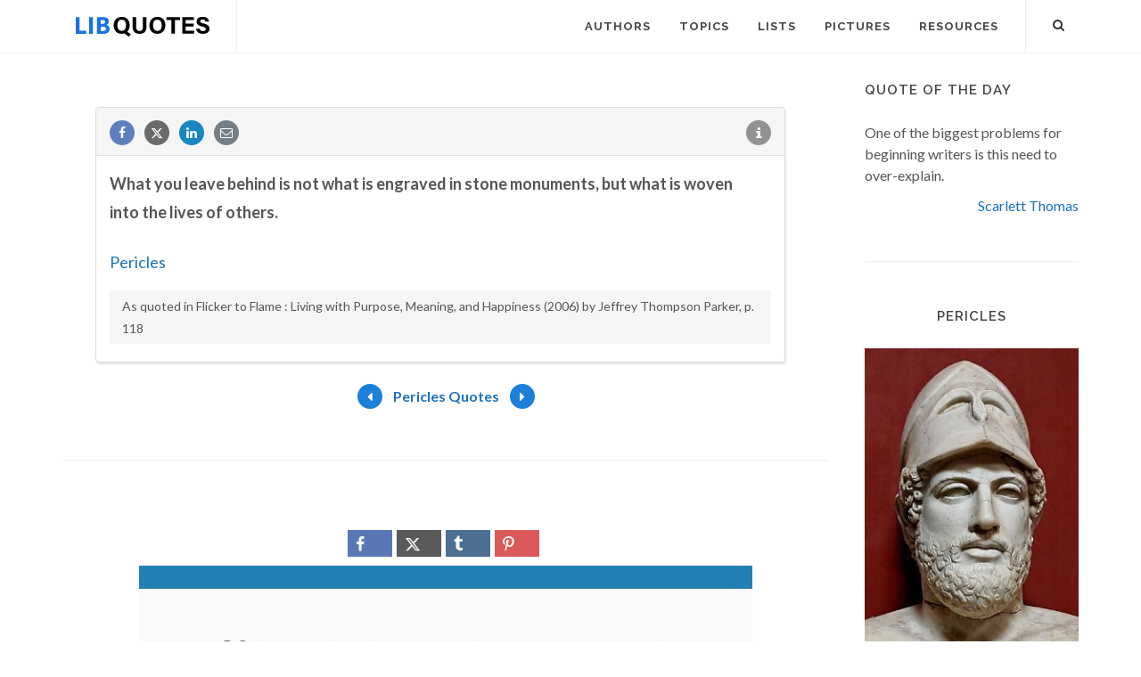

--- FILE ---
content_type: text/html; charset=utf-8
request_url: https://www.google.com/recaptcha/api2/aframe
body_size: 268
content:
<!DOCTYPE HTML><html><head><meta http-equiv="content-type" content="text/html; charset=UTF-8"></head><body><script nonce="7vpin5kGQqCMZgYq_0sy3Q">/** Anti-fraud and anti-abuse applications only. See google.com/recaptcha */ try{var clients={'sodar':'https://pagead2.googlesyndication.com/pagead/sodar?'};window.addEventListener("message",function(a){try{if(a.source===window.parent){var b=JSON.parse(a.data);var c=clients[b['id']];if(c){var d=document.createElement('img');d.src=c+b['params']+'&rc='+(localStorage.getItem("rc::a")?sessionStorage.getItem("rc::b"):"");window.document.body.appendChild(d);sessionStorage.setItem("rc::e",parseInt(sessionStorage.getItem("rc::e")||0)+1);localStorage.setItem("rc::h",'1768963880289');}}}catch(b){}});window.parent.postMessage("_grecaptcha_ready", "*");}catch(b){}</script></body></html>

--- FILE ---
content_type: image/svg+xml
request_url: https://libquotes.com/img/libq_gray_v5.svg
body_size: 724
content:
<svg id="Layer_1" data-name="Layer 1" xmlns="http://www.w3.org/2000/svg" viewBox="0 0 385.8345 57.1104"><defs><style>.cls-1{fill:#7f7f7f;}</style></defs><path class="cls-1" d="M12.3394,14.5811H23.2915V53.8384H42.4131v9.185H12.3394Z" transform="translate(-12.3394 -13.7363)"/><path class="cls-1" d="M50.84,14.5811H61.792V63.0234H50.84Z" transform="translate(-12.3394 -13.7363)"/><path class="cls-1" d="M73.2114,14.5811H89.7925c10.0556,0,17.8652,2.7626,17.8652,12.0146,0,4.3452-2.4306,8.9712-6.3823,10.4575v.2974c4.9482,1.2856,8.769,4.9316,8.769,11.4023,0,9.855-8.334,14.2705-18.87,14.2705H73.2114ZM89.2856,33.9829c5.314,0,7.6651-2.2466,7.6651-5.769,0-3.732-2.482-5.1827-7.5864-5.1827H84.1636V33.9829Zm.9966,20.59c5.97,0,9.0552-2.124,9.0552-6.5288,0-4.2485-3.0327-5.9785-9.0552-5.9785H84.1636V54.5732Z" transform="translate(-12.3394 -13.7363)"/><path d="M167.9175,38.06c0,13.2456-7.9527,24.6494-23.41,24.6494-14.936,0-22.7529-10.8545-22.7529-24.4868,0-13.85,8.6348-24.4864,23.4185-24.4864C159.0952,13.7363,167.9175,23.4917,167.9175,38.06Zm-35.5357-.0445c0,9.291,4.0777,16.32,12.5147,16.32,9.1523,0,12.3935-7.664,12.3935-16.1455,0-9.0034-3.6884-16.08-12.559-16.08C136.1338,22.11,132.3818,28.75,132.3818,38.0156Zm25.51,16.7129,13.5327,9.2774-5.9492,6.8408-16.78-11.625Z" transform="translate(-12.3394 -13.7363)"/><path d="M186.7231,14.4268V42.7842c0,9.1328,4.6958,11.8388,9.8282,11.8388,5.8891,0,9.5854-3.2,9.5854-11.8388V14.4268h10.2988V42.2734c0,16.2725-9.5263,20.42-20.0224,20.42-10.7412,0-19.9976-4.3267-19.9976-20.2237V14.4268Z" transform="translate(-12.3394 -13.7363)"/><path d="M270.9185,38.06c0,13.2456-7.9527,24.6494-23.41,24.6494-14.936,0-22.7529-10.8545-22.7529-24.4868,0-13.85,8.6347-24.4864,23.4184-24.4864C262.0962,13.7363,270.9185,23.4917,270.9185,38.06Zm-35.5357-.0445c0,9.291,4.0776,16.32,12.5147,16.32,9.1523,0,12.3935-7.664,12.3935-16.1455,0-9.0034-3.6885-16.08-12.5591-16.08C239.1348,22.11,235.3828,28.75,235.3828,38.0156Z" transform="translate(-12.3394 -13.7363)"/><path d="M288.4619,22.8613h-14.46V14.4268h39.166v8.4345H298.7607V62.019H288.4619Z" transform="translate(-12.3394 -13.7363)"/><path d="M352.2949,41.4932h-22.76V53.5845h25.1074l-1.2207,8.4345h-33.874V14.4268h33.747v8.4345h-23.76V33.0586h22.76Z" transform="translate(-12.3394 -13.7363)"/><path d="M369.8027,48.0688c1.085,4.7793,4.5137,6.8746,10.0215,6.8746,5.4932,0,7.8428-2.17,7.8428-5.6538,0-3.8736-2.294-5.5542-10.4336-7.4483C364.2822,38.8013,361.08,34.09,361.08,27.6646c0-8.2955,6.2051-13.9283,17.4707-13.9283,12.6367,0,17.67,6.793,18.3525,13.7544H386.5352c-.4971-2.9287-2.1172-6.11-8.252-6.11-4.1768,0-6.6973,1.7255-6.6973,5.1045,0,3.31,2.0205,4.6513,9.71,6.435,13.8428,3.2612,16.8779,8.4107,16.8779,15.1206,0,8.69-6.5752,14.6519-19.1562,14.6519-12.08,0-18.4424-5.9473-19.583-14.6241Z" transform="translate(-12.3394 -13.7363)"/></svg>